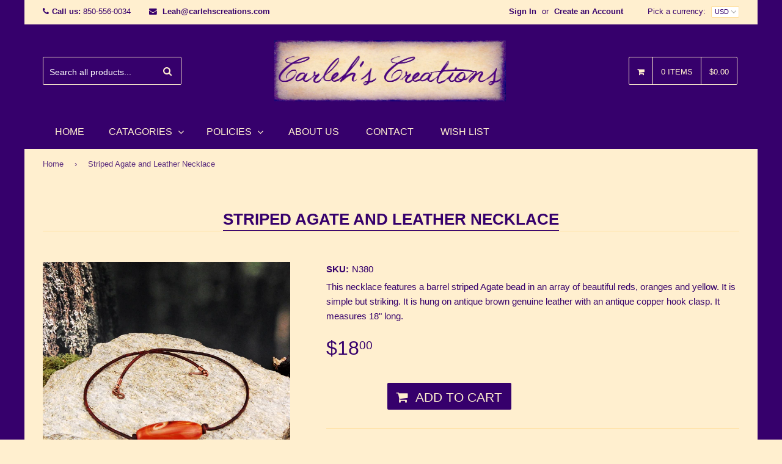

--- FILE ---
content_type: text/css
request_url: https://carlehscreations.com/cdn/shop/t/2/assets/font-awesome-icons.css?v=84486296220216038801520899886
body_size: -291
content:
.site-nav--dropdown a:before{font-family:FontAwesome;font-weight:400;content:"\f105";margin-right:5px}span.date:before{font-family:FontAwesome;font-weight:400;content:"\f133";margin-right:5px}span.comment-icon a:before{font-family:FontAwesome;font-weight:400;content:"\f0e6";margin-right:5px}.owl-nav .owl-next:after{font-family:FontAwesome;font-weight:400;content:"\f105";font-size:20px}.owl-nav .owl-prev:after{font-family:FontAwesome;font-weight:400;content:"\f104";font-size:20px}.icon-x:before{font-family:FontAwesome;font-weight:400;content:"\f00d"}.advanced-filter.active-filter a:after{font-family:FontAwesome;font-weight:400;content:"\f00c"}ul.selected-filters .advanced-filter.active-filter a:after,.advanced-filter.active-filter a:hover:after{font-family:FontAwesome;font-weight:400;content:"\f00d"}.fancybox-close:after{background-image:none;font-family:FontAwesome;font-weight:400;content:"\f00d";font-size:30px}.template-page-faq .main-content h3:before{font-family:FontAwesome;font-weight:400;content:"\f059";margin-right:10px;font-size:20px}.template-page-faq .main-content p:before{font-family:FontAwesome;font-weight:400;content:"\f0eb";margin-right:10px;font-size:20px}.mfp-arrow-left:after{font-family:FontAwesome;font-weight:400;content:"\f104";margin-right:10px;font-size:55px;border:0;color:#fff}.mfp-arrow-left:before,.mfp-arrow-right:before{border:0}.mfp-arrow-right:after{font-family:FontAwesome;font-weight:400;content:"\f105";margin-right:10px;font-size:55px;border:0;color:#fff}.mfp-zoom-out.product-quick-view-zoom-out .mfp-content:before{font-family:FontAwesome;content:"\f110";-webkit-animation:fa-spin 2s infinite linear;animation:fa-spin 2s infinite linear;position:absolute;top:48%;left:48%;font-size:55px}
/*# sourceMappingURL=/cdn/shop/t/2/assets/font-awesome-icons.css.map?v=84486296220216038801520899886 */


--- FILE ---
content_type: text/javascript
request_url: https://carlehscreations.com/cdn/shop/t/2/assets/ajaxify.js?v=21119812563067922611607700748
body_size: 4805
content:
typeof Shopify=="undefined"&&(Shopify={});function attributeToString(attribute){return typeof attribute!="string"&&(attribute+="",attribute==="undefined"&&(attribute="")),jQuery.trim(attribute)}Shopify.formatMoney||(Shopify.formatMoney=function(cents,format){var value="",placeholderRegex=/\{\{\s*(\w+)\s*\}\}/,formatString=format||this.money_format;typeof cents=="string"&&(cents=cents.replace(".",""));function defaultOption(opt,def){return typeof opt=="undefined"?def:opt}function formatWithDelimiters(number,precision,thousands,decimal){if(precision=defaultOption(precision,2),thousands=defaultOption(thousands,","),decimal=defaultOption(decimal,"."),isNaN(number)||number==null)return 0;number=(number/100).toFixed(precision);var parts=number.split("."),dollars=parts[0].replace(/(\d)(?=(\d\d\d)+(?!\d))/g,"$1"+thousands),cents2=parts[1]?decimal+parts[1]:"";return dollars+cents2}switch(formatString.match(placeholderRegex)[1]){case"amount":value=formatWithDelimiters(cents,2);break;case"amount_no_decimals":value=formatWithDelimiters(cents,0);break;case"amount_with_comma_separator":value=formatWithDelimiters(cents,2,".",",");break;case"amount_no_decimals_with_comma_separator":value=formatWithDelimiters(cents,0,".",",");break}return formatString.replace(placeholderRegex,value)});var quickViewProduct=null;Shopify.onProduct=function(product){var images=new Array;if($.each(product.images,function(index,image){var extension2=image.substr((~-image.lastIndexOf(".")>>>0)+1),fileName2=image.substr(0,(~-image.lastIndexOf(".")>>>0)+1);images[index]={large:fileName2+"_large"+extension2,grande:fileName2+"_grande"+extension2,compact:fileName2+"_compact"+extension2}}),product.featured_image!=null){var extension=product.featured_image.substr((~-product.featured_image.lastIndexOf(".")>>>0)+1),fileName=product.featured_image.substr(0,(~-product.featured_image.lastIndexOf(".")>>>0)+1);product.featured_image_large=fileName+"_large"+extension,product.featured_image_grande=fileName+"_grande"+extension}var source2=$("#quickView").html(),template2=Handlebars.compile(source2),data2={product:product,images:images,price:Shopify.formatMoney(product.price,moneyFormat),shouldCompare:product.compare_at_price_max>product.price,saveLabel:"Save",saveAmount:Shopify.formatMoney(product.compare_at_price-product.price,moneyFormat),comparePriceFull:Shopify.formatMoney(product.compare_at_price,moneyFormat),addToCartLabel:"Add to cart",soldLabel:"Sold Out",showCarousel:product.images.length>4,lessImages:product.images.length<5,moreImages:product.images.length>1};$.magnificPopup.open({removalDelay:500,items:{src:template2(data2),type:"inline"},callbacks:{beforeOpen:function(){this.st.mainClass="mfp-zoom-out"},open:function(){jQuery("#productPrice-"+product.id).find("span.money").each(function(){jQuery(this).attr("data-currency-"+shopCurrency,jQuery(this).html())}),jQuery("#comparePrice-"+product.id).find("span.money").each(function(){jQuery(this).attr("data-currency-"+shopCurrency,jQuery(this).html())}),Currency.convertAll(shopCurrency,Currency.currentCurrency)}}}),product.options.length>0?(new Shopify.OptionSelectors("productSelect-"+product.id,{product:product,onVariantSelected:Shopify.quickViewVariantSelected,enableHistoryState:!0}),product.options.length==1&&(product.options[0].name=="Title"&&product.variants[0].title=="Default Title"?jQuery("#productSelect-"+product.id+"-option-0").hide():$(".selector-wrapper:eq(0)").prepend("<label>"+product.options[0].name+"</label>"))):jQuery("#productSelect-"+product.id).hide(),$("#owl-featured-thumbs-"+product.id).owlCarousel({nav:!0,navText:[,],lazyLoad:!0,navRewind:!1,margin:30,responsive:{0:{items:4,nav:!0},480:{items:4,nav:!0},768:{items:4,nav:!0},920:{items:4,nav:!0}}})},Shopify.quickViewVariantSelected=function(variant,selector){$.each(selector.selectors,function(index,value){if(typeof value.name=="object"){var name=value.name.name,id=$(value.element).attr("id");$('label[for="'+id+'"]').html(name)}});var productId=selector.product.id,$addToCart2=$("#addToCart-"+productId),$productPrice=$("#productPrice-"+productId),$comparePrice=$("#comparePrice-"+productId),$comparePriceFull=$("#comparePriceFull-"+productId),$quantityElements=$("#addToCartForm-"+productId+" .quantity-selector, #addToCartForm-"+productId+" .js-qty"),$addToCartText=$("#addToCartText-"+productId),$variantQuantity=$("#variantQuantity-"+productId),$featuredImage=$("#productPhotoImg-"+productId);if(variant){var featuredImage=selector.product.featured_image;if(variant.featured_image){featuredImage=variant.featured_image;var newImg=featuredImage,el=$featuredImage[0];Shopify.Image.switchImage(featuredImage,el)}else $featuredImage.attr("src",$featuredImage.data("original"));$addToCart2.removeClass("disabled").prop("disabled",!1),$addToCartText.text("Add to cart"),variant.inventory_management&&variant.inventory_policy!="continue"&&(variant.inventory_quantity<10&&variant.inventory_quantity>0?$variantQuantity.html("Only "+variant.inventory_quantity+" left!").show():$variantQuantity.hide()),$quantityElements.show();var customPriceFormat=Shopify.formatMoney(variant.price,moneyFormat);if($productPrice.html(customPriceFormat),Currency.convertAll(shopCurrency,Currency.currentCurrency,"#productPrice-"+selector.product.id+" > span.money"),variant.compare_at_price>variant.price){var priceSaving=timber.formatSaleTag(Shopify.formatMoney(variant.compare_at_price-variant.price,moneyFormat));$comparePrice.html("Save "+priceSaving).show();var comparePriceFull=timber.formatSaleTag(Shopify.formatMoney(variant.compare_at_price,moneyFormat));$comparePriceFull.html(comparePriceFull).show(),Currency.convertAll(shopCurrency,Currency.currentCurrency,"#comparePrice-"+productId+" > span.money"),Currency.convertAll(shopCurrency,Currency.currentCurrency,"#comparePriceFull-"+productId+" > span.money")}else $comparePrice.hide(),$comparePriceFull.hide()}else $addToCart2.addClass("disabled").prop("disabled",!0),$addToCartText.text("Unavailable"),$quantityElements.hide(),$variantQuantity.hide()},Shopify.onCartUpdate=function(cart){},Shopify.updateCartNote=function(note,callback){var params={type:"POST",url:"/cart/update.js",data:"note="+attributeToString(note),dataType:"json",success:function(cart){typeof callback=="function"?callback(cart):Shopify.onCartUpdate(cart)},error:function(XMLHttpRequest2,textStatus2){Shopify.onError(XMLHttpRequest2,textStatus2)}};jQuery.ajax(params)},Shopify.onError=function(XMLHttpRequest,textStatus){var data=eval("("+XMLHttpRequest.responseText+")");data.message?alert(data.message+"("+data.status+"): "+data.description):alert("Error : "+Shopify.fullMessagesFromErrors(data).join("; ")+".")},Shopify.addItem=function(variant_id2,quantity,callback,errorCallback){var quantity=quantity||1,params={type:"POST",url:"/cart/add.js",data:"quantity="+quantity+"&id="+variant_id2,dataType:"json",success:function(line_item){typeof callback=="function"&&callback(line_item)},error:function(XMLHttpRequest2,textStatus2){typeof errorCallback=="function"&&errorCallback(XMLHttpRequest2,textStatus2,variant_id2)}};jQuery.ajax(params)},Shopify.addItemFromForm=function(form,callback,errorCallback){var params={type:"POST",url:"/cart/add.js",data:jQuery(form).serialize(),dataType:"json",success:function(line_item){typeof callback=="function"?callback(line_item,form):Shopify.onItemAdded(line_item,form)},error:function(XMLHttpRequest2,textStatus2){typeof errorCallback=="function"?errorCallback(XMLHttpRequest2,textStatus2):Shopify.onError(XMLHttpRequest2,textStatus2)}};jQuery.ajax(params)},Shopify.getCart=function(callback){jQuery.getJSON("/cart.js",function(cart,textStatus2){typeof callback=="function"?callback(cart):Shopify.onCartUpdate(cart)})},Shopify.getProduct=function(handle,callback){jQuery.getJSON("/products/"+handle+".js",function(product,textStatus2){typeof callback=="function"?callback(product):Shopify.onProduct(product)})},Shopify.changeItem=function(variant_id2,quantity,callback){var params={type:"POST",url:"/cart/change.js",data:"quantity="+quantity+"&id="+variant_id2,dataType:"json",success:function(cart){typeof callback=="function"?callback(cart):Shopify.onCartUpdate(cart)},error:function(XMLHttpRequest2,textStatus2){Shopify.onError(XMLHttpRequest2,textStatus2)}};jQuery.ajax(params)};var ajaxifyShopify=function(module,$){"use strict";var init,settings,cartInit,$drawerHeight,$cssTransforms,$cssTransforms3d,$nojQueryLoad,$w,$body,$html,$formContainer,$btnClass,$wrapperClass,$addToCart,$flipClose,$flipCart,$flipContainer,$cartCountSelector,$cartCostSelector,$toggleCartButton,$modal,$cartContainer,$drawerCaret,$modalContainer,$modalOverlay,$closeCart,$drawerContainer,$prependDrawerTo,$callbackData={},updateCountPrice,flipSetup,revertFlipButton,modalSetup,showModal,sizeModal,hideModal,drawerFixing,drawerSetup,showDrawer,hideDrawer,loadCartImages,itemAddedCallback,itemErrorCallback,cartUpdateCallback,setToggleButtons,flipCartUpdateCallback,buildCart,cartTemplate,adjustCart,adjustCartCallback,createQtySelectors,qtySelectors,scrollTop,toggleCallback;return init=function(options){if(settings={method:"drawer",formSelector:'form[action^="/cart/add"]',addToCartSelector:'input[type="submit"]',cartCountSelector:null,cartCostSelector:null,toggleCartButton:null,btnClass:null,wrapperClass:null,useCartTemplate:!1,moneyFormat:"$",disableAjaxCart:!1,enableQtySelectors:!0,prependDrawerTo:"#quick-cart",onToggleCallback:null},$.extend(settings,options),settings.method=settings.method.toLowerCase(),$formContainer=$(settings.formSelector),$btnClass=settings.btnClass,$wrapperClass=settings.wrapperClass,$addToCart=$formContainer.find(settings.addToCartSelector),$flipContainer=null,$flipClose=null,$cartCountSelector=$(settings.cartCountSelector),$cartCostSelector=$(settings.cartCostSelector),$toggleCartButton=$(settings.toggleCartButton),$modal=null,$prependDrawerTo=$(settings.prependDrawerTo),$cssTransforms=Modernizr.csstransforms,$cssTransforms3d=Modernizr.csstransforms3d,$w=$(window),$body=$("body"),$html=$("html"),$(document).on("click",".quick-view .thumbs img",function(){$(this).parents(".quick-view").find(".featured-image img").attr("src",$(this).data("image"))}),$(document).on("submit","form.add-to-cart-form",function(e){e.preventDefault(),Shopify.addItemFromForm(e.target,itemAddedCallback,itemErrorCallback)}),$nojQueryLoad=$html.hasClass("lt-ie9"),$nojQueryLoad&&(settings.useCartTemplate=!1),settings.enableQtySelectors&&qtySelectors(),!settings.disableAjaxCart){switch(settings.method){case"flip":flipSetup();break;case"modal":modalSetup();break;case"drawer":drawerSetup();break}$(document).keyup(function(evt){if(evt.keyCode==27)switch(settings.method){case"flip":case"drawer":hideDrawer();break;case"modal":hideModal();break}}),$('a[rel="add-to-cart"]').click(function(event){event.preventDefault(),Shopify.addItem($(this).data("variant-id"),1,itemAddedCallback,itemErrorCallback)})}$('[rel="quick-view"]').click(function(event){event.preventDefault(),Shopify.getProduct($(this).data("handle"))}),adjustCart()},updateCountPrice=function(cart){if($cartCountSelector&&($cartCountSelector.html(cart.item_count+(cart.item_count==1?" Item":" Items")).removeClass("hidden-count"),cart.item_count===0&&$cartCountSelector.addClass("hidden-count")),$cartCostSelector){var totalPrice=timber.formatSaleTag(Shopify.formatMoney(cart.total_price,moneyFormat));$cartCostSelector.html(totalPrice),Currency.convertAll(shopCurrency,Currency.currentCurrency,settings.cartCostSelector+" > span.money")}},flipSetup=function(){if(drawerSetup(),!!$addToCart.length){$addToCart.addClass("flip-front").wrap('<div class="flip"></div>');var checkoutBtn=$('<a href="/cart" class="flip-back"><i class="fa fa-share-square-o hide-tool"></i><span>View Cart</span></a>').addClass($btnClass),flipLoader=$('<span class="ajaxifyCart-loader"></span>'),flipExtra=$("");checkoutBtn.insertAfter($addToCart),flipLoader.insertAfter(checkoutBtn),$flipContainer=$(".flip"),$cssTransforms3d||$flipContainer.addClass("no-transforms"),flipExtra.insertAfter($flipContainer),$flipCart=$(".flip-cart"),$flipCart.on("click",function(e){e.preventDefault(),showDrawer(!0)}),$('input[type="checkbox"], input[type="radio"], select',$formContainer).on("click",function(){revertFlipButton()})}},revertFlipButton=function(){$flipContainer.removeClass("is-flipped")},modalSetup=function(){var source2=$("#modalTemplate").html(),template2=Handlebars.compile(source2);$body.append(template2).append('<div id="ajaxifyCart-overlay"></div>'),$modalContainer=$("#ajaxifyModal"),$modalOverlay=$("#ajaxifyCart-overlay"),$cartContainer=$("#ajaxifyCart"),$modalOverlay.on("click",hideModal),$modalContainer.prepend('<button class="ajaxifyCart--close" title="Close Cart">Close Cart</button>'),$closeCart=$(".ajaxifyCart--close"),$closeCart.on("click",hideModal),$cssTransforms||$modalContainer.addClass("no-transforms"),$(window).on({orientationchange:function(e){$modalContainer.hasClass("is-visible")&&sizeModal("resize")},resize:function(e){!$nojQueryLoad&&$modalContainer.hasClass("is-visible")&&sizeModal("resize")}}),setToggleButtons()},showModal=function(toggle){$body.addClass("ajaxify-modal--visible"),!cartInit&&toggle?Shopify.getCart(cartUpdateCallback):sizeModal()},sizeModal=function(isResizing){isResizing||$modalContainer.css("opacity",0),$modalContainer.css({"margin-left":-($modalContainer.outerWidth()/2),opacity:1}),$closeCart.css({top:10+$cartContainer.find("h1").height()/2}),$modalContainer.addClass("is-visible"),scrollTop(),toggleCallback({is_visible:!0})},hideModal=function(e){$body.removeClass("ajaxify-modal--visible"),e&&e.preventDefault(),$modalContainer&&($modalContainer.removeClass("is-visible"),$body.removeClass("ajaxify-lock")),toggleCallback({is_visible:!1})},drawerSetup=function(){var source2=$("#drawerTemplate").html(),template2=Handlebars.compile(source2),data2={wrapperClass:$wrapperClass};$prependDrawerTo.prepend(template2(data2)),$drawerContainer=$("#ajaxifyDrawer"),$cartContainer=$("#ajaxifyCart"),$drawerCaret=$(".ajaxifyDrawer-caret > span"),setToggleButtons();var timeout;$(window).resize(function(){clearTimeout(timeout),timeout=setTimeout(function(){$drawerContainer.hasClass("is-visible")&&positionCaret()},500)}),positionCaret();function positionCaret(){if($toggleCartButton.offset()){var togglePos=$toggleCartButton.offset(),toggleWidth=$toggleCartButton.outerWidth(),toggleMiddle=togglePos.left+toggleWidth/2;$drawerCaret.css("left",toggleMiddle+"px")}}},drawerFixing=function(){if($("body").hasClass("sticky-move")){$drawerContainer.addClass("fixed-drawer");var wW=$(window).width(),nW=$(".site-header > .wrapper").width(),nh=$(".navbar > .wrapper").height();$(".fixed-drawer").css({top:nh,right:(wW-nW)/2})}},showDrawer=function(toggle){settings.method=="flip"?Shopify.getCart(flipCartUpdateCallback):!cartInit&&toggle&&Shopify.getCart(cartUpdateCallback),$drawerContainer.addClass("is-visible"),drawerFixing(),scrollTop(),toggleCallback({is_visible:!0})},hideDrawer=function(){$drawerContainer.removeAttr("style").removeClass("is-visible"),scrollTop(),toggleCallback({is_visible:!1})},loadCartImages=function(){var cartImages=$("img",$cartContainer),count=cartImages.length,index=0;cartImages.on("load",function(){if(index++,index==count)switch(settings.method){case"modal":sizeModal();break;case"flip":case"drawer":break}})},itemAddedCallback=function(product){$flipContainer!=null&&$flipContainer.removeClass("flip--is-loading"),$addToCart.removeClass("is-adding").addClass("is-added");var source2=$("#ajaxifyAddedToCart").html(),template2=Handlebars.compile(source2),data2={title:product.product_title,viewCartLabel:"View Cart",addedToCart:"added to your cart!",addedOr:"or",continueLabel:"Continue Shopping"};$.magnificPopup.open({removalDelay:500,items:{src:template2(data2),type:"inline"},callbacks:{beforeOpen:function(){this.st.mainClass="mfp-zoom-out"}}},0),Shopify.getCart(cartUpdateCallback)},itemErrorCallback=function(XMLHttpRequest,textStatus,variant_id){$flipContainer!=null&&$flipContainer.removeClass("flip--is-loading");var data=eval("("+XMLHttpRequest.responseText+")");if(data.message&&data.status==422){var source=$("#ajaxifyCartError").html(),template=Handlebars.compile(source),data={message:data.description};$.magnificPopup.open({removalDelay:500,items:{src:template(data),type:"inline"},callbacks:{beforeOpen:function(){this.st.mainClass="mfp-zoom-out"}}},0)}},cartUpdateCallback=function(cart){switch(settings.method=="flip"?Shopify.getCart(flipCartUpdateCallback):cartInit||Shopify.getCart(cartUpdateCallback),updateCountPrice(cart),settings.method){case"flip":$(".flip-cart span").html(cart.item_count);break;case"modal":buildCart(cart);break;case"drawer":buildCart(cart),$drawerContainer.hasClass("is-visible")?scrollTop():showDrawer();break}},setToggleButtons=function(){$toggleCartButton=$(settings.toggleCartButton),$toggleCartButton&&($toggleCartButton.off("click"),$toggleCartButton.on("click",function(e){switch(e.preventDefault(),settings.method){case"modal":$modalContainer.hasClass("is-visible")?hideModal():showModal(!0);break;case"drawer":case"flip":$drawerContainer.hasClass("is-visible")?hideDrawer():showDrawer(!0);break}}))},flipCartUpdateCallback=function(cart){buildCart(cart)},buildCart=function(cart){if((!settings.useCartTemplate||cart.item_count===0)&&$cartContainer.empty(),cart.item_count===0){switch($cartContainer.append('<div class="empty-cart"><h2>Your cart is empty</h2><span>Continue browsing <a href="/collections/all">here</a>.</span></div>'),settings.method){case"modal":sizeModal("resize");break;case"flip":case"drawer":break}return}var items=[],item={},data2={},source2=$("#cartTemplate").html(),template2=Handlebars.compile(source2);switch($.each(cart.items,function(index,cartItem){var itemAdd=cartItem.quantity+1,itemMinus=cartItem.quantity-1,itemQty=cartItem.quantity+" x",prodImg=cartItem.image==null?"":cartItem.image.replace(/(\.[^.]*)$/,"_small$1").replace("http:",""),prodName=cartItem.title.replace(/(\-[^-]*)$/,""),prodVariation=cartItem.title.replace(/^[^\-]*/,"").replace(/-/,"");item={id:cartItem.variant_id,url:cartItem.url,img:prodImg,name:prodName,variation:prodVariation,itemAdd:itemAdd,itemMinus:itemMinus,itemQty:itemQty,price:Shopify.formatMoney(cartItem.price,settings.moneyFormat),removeLabel:"Remove"},items.push(item)}),data2={items:items,totalPrice:Shopify.formatMoney(cart.total_price,settings.moneyFormat),btnClass:$btnClass,subtotalTitle:"Subtotal",checkoutLabel:"Checkout",viewBtn:"Go to Cart"},$cartContainer.html(template2(data2)),Currency.convertAll(shopCurrency,Currency.currentCurrency,"#ajaxifyCart span.money"),adjustCart(),settings.method){case"modal":loadCartImages();break;case"flip":case"drawer":cart.item_count>0&&loadCartImages();break;default:break}cartInit=!0},cartTemplate=function(cart){$cartContainer.load('/cart form[action="/cart"]',function(){switch(adjustCart(),settings.method){case"modal":loadCartImages();break;case"flip":case"drawer":cart.item_count>0&&loadCartImages();break;default:break}cartInit=!0})},adjustCart=function(){settings.useCartTemplate&&createQtySelectors();var qtyAdjust=$(".ajaxifyCart--qty span");qtyAdjust.off("click"),qtyAdjust.on("click",function(){var el=$(this),id=el.data("id"),qtySelector=el.siblings(".ajaxifyCart--num"),qty=parseInt(qtySelector.val());el.hasClass("ajaxifyCart--add")?qty=qty+1:(qty=qty-1,qty<=0&&(qty=0)),id?updateQuantity(id,qty):qtySelector.val(qty)});var qtyInput=$(".ajaxifyCart--num");qtyInput.off("change"),qtyInput.on("change",function(){var el=$(this),id=el.data("id"),qty=el.val();if(!(parseFloat(qty)==parseInt(qty)&&!isNaN(qty))){el.val(1);return}id&&updateQuantity(id,qty)}),qtyInput.off("focus"),qtyInput.on("focus",function(){var el=$(this);setTimeout(function(){el.select()},50)}),$(".ajaxifyCart--remove").on("click",function(e){var el=$(this),id=el.data("id")||null,qty=0;id&&(e.preventDefault(),updateQuantity(id,qty))});function updateQuantity(id,qty){if(settings.useCartTemplate)var row=$('.cart-row[data-id="'+id+'"]').addClass("ajaxifyCart--is-loading");else var row=$('.ajaxifyCart--row[data-id="'+id+'"]').addClass("ajaxifyCart--is-loading");qty===0&&row.addClass("is-removed"),setTimeout(function(){Shopify.changeItem(id,qty,adjustCartCallback)},250)}var noteArea=$('textarea[name="note"]');noteArea.off("change"),noteArea.on("change",function(){var newNote=$(this).val();Shopify.updateCartNote(newNote,function(cart){})})},adjustCartCallback=function(cart){if(updateCountPrice(cart),cart.item_count===0)switch(settings.method){case"modal":break;case"flip":case"drawer":hideDrawer();break}setTimeout(function(){Shopify.getCart(buildCart)},150)},createQtySelectors=function(){$('input[type="number"]',$cartContainer).length&&$('input[type="number"]',$cartContainer).each(function(){var el=$(this),currentQty=el.val(),itemAdd=currentQty+1,itemMinus=currentQty-1,itemQty=currentQty+" x",source2=$("#ajaxifyQty").html(),template2=Handlebars.compile(source2),data2={id:el.data("id"),itemQty:itemQty,itemAdd:itemAdd,itemMinus:itemMinus};el.after(template2(data2)).remove()}),$('a[href^="/cart/change"]',$cartContainer).length&&$('a[href^="/cart/change"]',$cartContainer).each(function(){var el=$(this).addClass("ajaxifyCart--remove")})},qtySelectors=function(){var numInputs=$('input[type="number"]');numInputs.length&&numInputs.each(function(){var el=$(this),currentQty=el.val(),inputName=el.attr("name"),inputId=el.attr("id"),itemAdd=currentQty+1,itemMinus=currentQty-1,itemQty=currentQty,source2=$("#jsQty").html(),template2=Handlebars.compile(source2),data2={id:el.data("id"),itemQty:itemQty,itemAdd:itemAdd,itemMinus:itemMinus,inputName:inputName,inputId:inputId};el.after(template2(data2)).remove()}),$(document).on("click",".js--qty-adjuster",function(){var el=$(this),id=el.data("id"),qtySelector=el.siblings(".js--num"),qty=parseInt(qtySelector.val());el.hasClass("js--add")?qty=qty+1:(qty=qty-1,qty<=1&&(qty=1)),qtySelector.val(qty)})},scrollTop=function(){($body.scrollTop()>0||$html.scrollTop()>0)&&$("html, body").animate({scrollTop:0},250,"swing")},toggleCallback=function(data2){typeof settings.onToggleCallback=="function"&&settings.onToggleCallback.call(this,data2)},module={init:init},module}(ajaxifyShopify||{},jQuery);
//# sourceMappingURL=/cdn/shop/t/2/assets/ajaxify.js.map?v=21119812563067922611607700748


--- FILE ---
content_type: text/javascript
request_url: https://carlehscreations.com/cdn/shop/t/2/assets/product-tabs.js?v=71454956998230443161520899872
body_size: -441
content:
jQuery(document).ready(function($){$(".description > h5:first-of-type").before('<ul class="tabs" />'),$(".description h5").not(":empty").each(function(index,value){var num=index+1;$(this).nextUntil("h5").wrapAll('<div class="tab-content" id="tab'+num+'" />'),$(this).wrap('<li class="single-tab" data-index="'+index+'"><a href="#tab'+num+'"></a></li>')}),$("ul.tabs, .tab-content").wrapAll('<div class="tab-area" />'),$(".tab-area").appendTo(".content");var tabs=new Array;$(".single-tab").each(function(){var index=$(this).data("index");tabs[index]=$(this)}),jQuery.each(tabs,function(index,tab){tab.appendTo("ul.tabs")})});
//# sourceMappingURL=/cdn/shop/t/2/assets/product-tabs.js.map?v=71454956998230443161520899872
